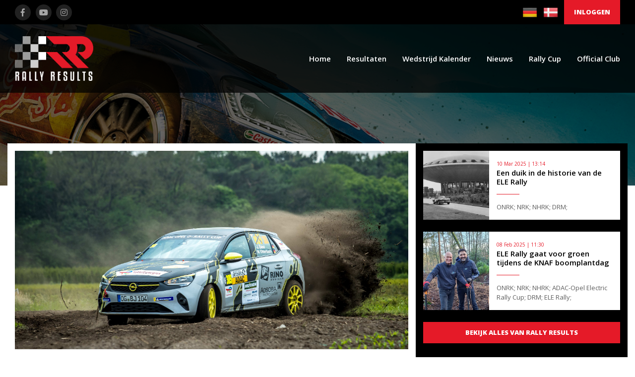

--- FILE ---
content_type: text/html; charset=UTF-8
request_url: https://www.rally-results.nl/article/425/ele-rally-werkt-aan-duurzame-toekom...
body_size: 5012
content:

<!DOCTYPE html>
<html>
<head>
        <head>
        <title></title>
        <meta property="og:type" content='website'/>
        <meta property='og:title' content='ELE Rally werkt aan duurzame toekomst rallysport'/>
        <meta property='og:image' itemprop="image" content='https://rally-results.nl/uploads/article/d7497095e959b863b06fad8923420878.jpeg'/>
        <meta property='og:description' content='Pakjesavond was nog nauwelijks voorbij of Opel
Motorsport kwam met een geweldige surprise voor de Stichting ELE Rally: in 2024
telt de 59e editie opnieuw mee voor de ADAC Opel Electric Rally Cup.
Daar...'/>
        <meta property='og:url' content='https://www.rally-results.nl/article/425/ele-rally-werkt-aan-duurzame-toekom...'/>
        <meta property='og:image:width' content='640' />
        <meta property='og:image:height' content='360' />
    </head>

        <!-- Global site tag (gtag.js) - Google Analytics -->
    <script async src="https://www.googletagmanager.com/gtag/js?id=UA-122035530-1"></script>
    <script>
        window.dataLayer = window.dataLayer || [];

        function gtag() {
            dataLayer.push(arguments);
        }

        gtag('js', new Date());

        gtag('config', 'UA-122035530-1', {'anonymize_ip': true});
    </script>

            <meta charset="UTF-8">
        <meta http-equiv="X-UA-Compatible" content="IE=edge">
        <meta name="viewport" content="width=device-width, initial-scale=1">
        <meta name="facebook-domain-verification" content="la0y9lg3oyrliijg2wdh0x0i0lvpcc"/>
        <title>Rally results</title>
        <!-- Google Tag Manager -->
        <script>(function (w, d, s, l, i) {
                w[l] = w[l] || [];
                w[l].push({
                    'gtm.start':
                        new Date().getTime(), event: 'gtm.js'
                });
                var f = d.getElementsByTagName(s)[0],
                    j = d.createElement(s), dl = l != 'dataLayer' ? '&l=' + l : '';
                j.async = true;
                j.src =
                    'https://www.googletagmanager.com/gtm.js?id=' + i + dl;
                f.parentNode.insertBefore(j, f);
            })(window, document, 'script', 'dataLayer', 'GTM-WW955P6');</script>
        <!-- End Google Tag Manager -->

        <link href="/assets/css/bootstrap.min.css" rel="stylesheet">
    <link href="/assets/css/fontawesome.min.css" rel="stylesheet">
    <link rel="stylesheet" href="/assets/plugins/slick/slick.css">
    <link href="/assets/css/main.css?v1.2.7" rel="stylesheet">
            <link rel="apple-touch-icon-precomposed" href="/assets/img/favicon.png">
        <link rel="icon" type="image/png" href="/assets/img/favicon.png">
        <!--[if IE]><link rel="shortcut icon" href="/assets/img/favicon.ico"><![endif]-->
        <meta name="msapplication-TileColor" content="#eee">
        <meta name="msapplication-TileImage" content="/assets/img/favicon.png">
    

    <style>
        .table-dark a {
            color: #f8f9fa !important;
        }
    </style>
</head>
<body>
<!-- Google Tag Manager (noscript) -->
<noscript>
    <iframe src=https://www.googletagmanager.com/ns.html?id=GTM-WW955P6
            height="0" width="0" style="display:none;visibility:hidden"></iframe>
</noscript>
<!-- End Google Tag Manager (noscript) -->


            <div class="header">
            <div class="container-fluid bc-black topbar">
                <div class="container">
                    <div class="row">
                        <div class="col-6 v-align social-media">
                            <a href="https://www.facebook.com/Rallyresults-197953990833693" target="_blank">
                                <div class="circle-icon">
                                    <i class="fab fa-facebook-f fa-fw" style="color: #a6a6a6;"></i>
                                </div>
                            </a>
                            <a href="https://www.youtube.com/channel/UCa7eiT0O3f73_z_pWMZEHKQ" target="_blank">
                                <div class="circle-icon">
                                    <i class="fab fa-youtube fa-fw" style="color: #a6a6a6;"></i>
                                </div>
                            </a>
                            <a href="https://www.instagram.com/rallyresults.site" target="_blank">
                                <div class="circle-icon">
                                    <i class="fab fa-instagram fa-fw" style="color: #a6a6a6;"></i>
                                </div>
                            </a>
                        </div>
                        <div class="col-6 text-right">
                            <a href="https://www.rallye-results.de"><img class="flag"
                                                                         src="/assets/img/flag_icons/DE.png"/></a>
                            <a href="https://www.rally-results.dk"><img class="flag"
                                                                        src="/assets/img/flag_icons/DK.png"/></a>
                            <a href="/dashboard" class="inline-button text-nowrap">
                                                                    Inloggen
                                                            </a>
                        </div>
                    </div>
                </div>
            </div>
            <div class="container-fluid main-menu">
                <div class="container">
                    <div class="row py-4">
                        <div class="col-lg-2 v-align justify-content-between">
                            <a href="/"><img class="logo"
                                                               src="/assets/img/rally-results-logo.png"
                                                               alt="rally result logo"></a>
                            <div class="d-inline d-lg-none c-primary menu-opener" data-menu=".menu-wrapper"><i
                                        class="fas fa-bars fa-2x"></i></div>
                        </div>
                        <div class="col-lg-10 menu-wrapper v-align justify-content-end">
                            <div class="close-menu d-block d-lg-none"><i
                                        class="far fa-times-circle fa-2x text-white"></i></div>
                            <ul class="menu-1">
                                <li><a href="/">Home</a></li>
                                <li><a href="/events">Resultaten</a></li>
                                <li><a href="/match-calendar">Wedstrijd Kalender</a></li>
                                <li><a href="/articles">Nieuws</a></li>
                                <li><a href="/rally-cups">Rally Cup</a></li>
                                <li><a href="/official-clubs">Official Club</a></li>
                            </ul>
                        </div>
                    </div>
                </div>
            </div>
        </div>
        <div class="main-content">
            <div class="bc-img header-img" style="background-image: url('/assets/img/rally_header_1.png'); min-height: 325px;"></div>

    <div class="container">
        <div class="row" style="margin-top: -85px;">
            <div class="col-lg-8">
                <div class="article-show">
                    <div class="bc-img a-image" style="background-image: url('/uploads/article/d7497095e959b863b06fad8923420878.jpeg');"></div>
                    <p class="a-date">07-12-2023 | 18:23</p>
                    <h3>ELE Rally werkt aan duurzame toekomst rallysport</h3>
                    <div class="a-content"><p class="MsoNormal" style="margin-bottom:0cm;line-height:normal;mso-layout-grid-align:
none;text-autospace:none"><b style="font-size: 1rem;"><span style="font-family:&quot;Arial&quot;,sans-serif;
mso-ascii-theme-font:minor-bidi;mso-hansi-theme-font:minor-bidi;mso-bidi-theme-font:
minor-bidi;mso-ansi-language:NL">Pakjesavond was nog nauwelijks voorbij of Opel
Motorsport kwam met een geweldige surprise voor de Stichting ELE Rally: in 2024
telt de 59<sup>e</sup> editie opnieuw mee voor de ADAC Opel Electric Rally Cup.
Daarmee is de Brabantse klassieker een van de acht toonaangevende rally’s op de
kalender van het vierde seizoen van de enige duurzame rally klasse ter wereld!
De organisatie van de ELE Rally is dan ook trots dat de Duitse
autosportfederatie ADAC en Opel voor de oudste nog bestaande rally van ons land
heeft gekozen.</span></b><br></p><p class="MsoNormal" style="margin-bottom:0cm;line-height:normal;mso-layout-grid-align:
none;text-autospace:none"><span style="font-family:&quot;Arial&quot;,sans-serif;
mso-ascii-theme-font:minor-bidi;mso-hansi-theme-font:minor-bidi;mso-bidi-theme-font:
minor-bidi;mso-ansi-language:NL">&nbsp;</span></p><p class="MsoNormal" style="margin-bottom:0cm;line-height:normal;mso-layout-grid-align:
none;text-autospace:none"><span style="font-family:&quot;Arial&quot;,sans-serif;
mso-ascii-theme-font:minor-bidi;mso-hansi-theme-font:minor-bidi;mso-bidi-theme-font:
minor-bidi;mso-ansi-language:NL">Opel Motorsport directeur Jörg Schrott maakte
de kalender deze week bekend: “We hebben gezien het internationale
deelnemersveld ook dit jaar weer ons best gedaan een attractieve kalender samen
te stellen en zijn daar met 8 evenementen in Duitsland, Nederland, Frankrijk,
Oostenrijk en Tsjechië zeker in geslaagd. Het seizoen wordt net als dit jaar
afgesloten met de Central European Rally, de WRC-rally die in 2023 voor het
eerst plaats vond.” <o:p></o:p></span></p><p class="MsoNormal" style="margin-bottom:0cm;line-height:normal;mso-layout-grid-align:
none;text-autospace:none"><span style="font-family:&quot;Arial&quot;,sans-serif;
mso-ascii-theme-font:minor-bidi;mso-hansi-theme-font:minor-bidi;mso-bidi-theme-font:
minor-bidi;mso-ansi-language:NL">&nbsp;</span></p><p class="MsoNormal" style="margin-bottom:0cm;line-height:normal;mso-layout-grid-align:
none;text-autospace:none"><span style="font-family:&quot;Arial&quot;,sans-serif;
mso-ascii-theme-font:minor-bidi;mso-hansi-theme-font:minor-bidi;mso-bidi-theme-font:
minor-bidi;mso-ansi-language:NL">Voor de Stichting ELE Rally is de komst van de
vloot elektrische Opels e-Corsa met internationale equipes een geweldige
toevoeging op de bestaande klasses van de Nederlandse autosportfederatie KNAF.
Daarin zijn veler ogen gericht op de topequipes die deelnemen aan het Open
Nederlands Rally Kampioenschap (ONRK), met de indrukwekkende Rally2 bolides.
Maar ook in het Nederlands Rally Kampioenschap (NRK) rijden snelle equipes met
auto’s uit de FIA-klasse Rally3, Rally4 en Rally5. En uiteraard zijn ook de
naar schatting 30 equipes met rallyauto’s uit vervolgen tijden in de wedstrijd
voor het Nederlands Historisch Rally Kampioenschap (NHRK) het aanzien meer dan
waard. Voorzitter Radboud van Hoek licht toe waarom de Opel Electric Rally Cup
zo belangrijk is voor de toekomst van de autosport: “De transitie die de auto-industrie
momenteel doormaakt is ook terug te zien in de autosport. Zowel in het
Wereldkampioenschap Formule 1 als in het WRC worden al hybride technieken
toegepast, er is zelfs al een volledig elektrisch Formule E kampioenschap en
ook in de toerwagenracerij wordt al van nieuwe innovatieve duurzame technologie
gebruik gemaakt. Wij werken als ELE Rally graag mee aan het uittesten van
nieuwe duurzame technologie om zo samen met de FIA en de KNAF de toekomst van
de autosport zeker te stellen en zijn daarom verheugd dat de Opel Electric
Rally Cup bij de komende ELE Rally opnieuw in Nederland te bewonderen zal zijn,
na het succesvolle optreden in 2022.” <o:p></o:p></span></p><p class="MsoNormal" style="margin-bottom:0cm;line-height:normal;mso-layout-grid-align:
none;text-autospace:none"><span style="font-family:&quot;Arial&quot;,sans-serif;
mso-ascii-theme-font:minor-bidi;mso-hansi-theme-font:minor-bidi;mso-bidi-theme-font:
minor-bidi;mso-ansi-language:NL">&nbsp;</span></p><p class="MsoNormal" style="margin-bottom:0cm;line-height:normal;mso-layout-grid-align:
none;text-autospace:none"><span style="font-family:&quot;Arial&quot;,sans-serif;
mso-ascii-theme-font:minor-bidi;mso-hansi-theme-font:minor-bidi;mso-bidi-theme-font:
minor-bidi;mso-ansi-language:NL">Naast de komst van de ADAC Opel Electric Rally
Cup zal de Stichting ELE Rally voor de 2024-editie, die op 24/25 mei
plaatsvindt, nog meer initiatieven nemen op het gebied van duurzaamheid.
Daarover later meer.</span></p><p>



















</p><p class="MsoNormal"><span style="font-family:&quot;Arial&quot;,sans-serif;mso-ascii-theme-font:
minor-bidi;mso-hansi-theme-font:minor-bidi;mso-bidi-theme-font:minor-bidi;
mso-ansi-language:NL">Meer informatie is uiteraard op&nbsp;&nbsp;</span><a href="http://www.elerally.nl&nbsp;">www.elerally.nl&nbsp;</a><span style="font-family:&quot;Arial&quot;,sans-serif;mso-ascii-theme-font:
minor-bidi;mso-hansi-theme-font:minor-bidi;mso-bidi-theme-font:minor-bidi;
mso-ansi-language:NL"><span style="color:blue">&nbsp;</span></span><span style="font-family: Arial, sans-serif; font-size: 1rem;">en ook op de bekende social media kanalen te vinden.</span></p><p class="MsoNormal"><img src="/uploads/article/7921cf1c5fdc9981629a10b41a121ae0.jpeg" style="width: 981.44px;"><span style="font-family: Arial, sans-serif; font-size: 1rem;"><br></span></p><p class="MsoNormal"><span style="font-family: Arial, sans-serif; font-size: 1rem;"> </span></p><p class="MsoNormal"><span style="font-family: Arial, sans-serif; font-size: 1rem;">Foto's: Robin Verheggen, Opel</span></p></div>
                    <ul class="a-tags">
                                                    <li>ONRK; NRK; NHRK; ADAC Opel Electric Rally Cup; ELE Rally;</li>
                                            </ul>
                    <div class="sharethis-inline-share-buttons"></div>
                </div>
            </div>
            <div class="col-lg-4">
                <div class="news-menu">
                    <div class="related-articles">
                                                    <a href="/article/510/een-duik-in-de-historie-van-de-ele-...">
                                <div class="row news-thumbnail mb-4">
                                    <div class="col-sm-4 v-align bc-img"
                                         style="background-image: url('/uploads/article/9e187d86880e7c1e7930a0b2bc720f6e.jpeg')"></div>
                                    <div class="col-sm-8 py-3">
                                        <span class="date">10 Mar 2025 | </span><span
                                                class="time">13:14</span>
                                        <h4>Een duik in de historie van de ELE Rally</h4>
                                        <hr align="left">
                                                                                    ONRK; NRK; NHRK; DRM;
                                                                            </div>
                                </div>
                            </a>
                                                    <a href="/article/509/ele-rally-gaat-voor-groen-tijdens-d...">
                                <div class="row news-thumbnail mb-4">
                                    <div class="col-sm-4 v-align bc-img"
                                         style="background-image: url('/uploads/article/30f95019dcfdd8885b8810c72c681525.jpeg')"></div>
                                    <div class="col-sm-8 py-3">
                                        <span class="date">08 Feb 2025 | </span><span
                                                class="time">11:30</span>
                                        <h4>ELE Rally gaat voor groen tijdens de KNAF boomplantdag</h4>
                                        <hr align="left">
                                                                                    ONRK; NRK; NHRK; ADAC-Opel Electric Rally Cup; DRM; ELE Rally;
                                                                            </div>
                                </div>
                            </a>
                                            </div>
                    <a href="/articles" class="btn-red text-center text-uppercase w-100">Bekijk alles van Rally Results</a>
                </div>
            </div>
        </div>
    </div>

    <div class="bc-img" style="background-image: url('/assets/img/rally_header_1.png'); min-height: 250px;"></div>
    </div>
            <div class="footer">
            <div class="container-fluid bc-black bottom">
                <div class="container">
                    <div class="row py-4">
                        <div class="col-lg-6 v-align">
                            <ul class="links">
                                <li><div class="editable" data-id="2" >© Copyright Rally Results</div></li>
                                <li><a href="/business-goal">Doelstelling</a></li>
                                <li><a href="/sitemap.xml" target="_blank">Sitemap</a></li>
                                <li><a href="/terms-and-conditions">Algemene voorwaarden</a>
                                </li>
                                <li><a href="/advertise">Adverteren</a></li>
                            </ul>
                        </div>
                        <div class="col-lg-6 text-right">
                            <ul class="back-links">
                                <li><a href="https://innovationsoft.nl/"><img
                                                src="/assets/img/icon_innovationsoft.png"
                                                alt="innovationsoft logo"></a></li>
                            </ul>
                        </div>
                    </div>
                </div>
            </div>
        </div>
    
        <script src="/assets/js/jquery-3.3.1.min.js"></script>
    <script src="/assets/js/bootstrap.bundle.min.js"></script>
    <script src="/assets/plugins/slick/slick.min.js"></script>
    <script src="/assets/js/main.js?v1.2.7"></script>
    <script type="text/javascript"
            src="https://platform-api.sharethis.com/js/sharethis.js#property=62b020b9282de10019567767&product=inline-share-buttons"
            async="async"></script>
    <!-- Meta Pixel Code -->
    <script>
        !function (f, b, e, v, n, t, s) {
            if (f.fbq) return;
            n = f.fbq = function () {
                n.callMethod ?
                    n.callMethod.apply(n, arguments) : n.queue.push(arguments)
            };
            if (!f._fbq) f._fbq = n;
            n.push = n;
            n.loaded = !0;
            n.version = '2.0';
            n.queue = [];
            t = b.createElement(e);
            t.async = !0;
            t.src = v;
            s = b.getElementsByTagName(e)[0];
            s.parentNode.insertBefore(t, s)
        }(window, document, 'script',
            'https://connect.facebook.net/en_US/fbevents.js');
        fbq('init', '661441642205361');
        fbq('track', 'PageView');
    </script>
    <noscript><img height="1" width="1" style="display:none"
                   src="https://www.facebook.com/tr?id=661441642205361&ev=PageView&noscript=1"
        /></noscript>
    <!-- End Meta Pixel Code -->

    <script>
        $(document).ready(function () {
            if ($(window).width() >= 992)
                $('.news-menu').css('height', $('.article-show').outerHeight());
            else
                $('.news-menu').css('height', 'auto');

            $(window).on('resize', function () {
                if ($(window).width() >= 992)
                    $('.news-menu').css('height', $('.article-show').outerHeight());
                else
                    $('.news-menu').css('height', 'auto');
            });
        });
    </script>

<script>
                    </script>

</body>
</html>


--- FILE ---
content_type: text/css
request_url: https://www.rally-results.nl/assets/css/main.css?v1.2.7
body_size: 4273
content:
@import url("https://fonts.googleapis.com/css?family=Open+Sans:300,400,600,700,800");
@import url("https://fonts.googleapis.com/css?family=Montserrat:400,700");
@font-face {
  font-family: digital-7;
  src: url("font/digital-7 (mono).ttf");
}
@font-face {
  font-family: kenyan-coffee;
  src: url("font/kenyan coffee rg.ttf");
}
@media (min-width: 576px) {
  .container {
    max-width: 710px;
  }
}
@media (min-width: 768px) {
  .container {
    max-width: 950px;
  }
}
@media (max-width: 767px) {
    .rally-menu-button {
        width: 80%;

    }
}

.rally-menu {
  display: flex;
  justify-content: center;
  align-items: center;
  flex-wrap: wrap;
}
@media (min-width: 992px) {
  .container {
    max-width: 1260px;
  }
}
@media (min-width: 1200px) {
  .container {
    max-width: 1500px;
  }
}
html {
  scroll-behavior: smooth;
}

.form-control {
  -webkit-appearance: none;
  border-radius: 1px;
  font-size: 15px;
  padding: 0.7rem 0.75rem;
  color: #616b72;
  border: none;
}

.rally-select {
  padding: 0 0.75rem;
}

.form-icon {
  position: relative;
}
.form-icon .icon {
  position: absolute;
  top: 10px;
  left: 20px;
  z-index: 1;
  color: #b1b5ba;
}
.form-icon .form-control {
  padding-left: 50px;
  position: relative;
}

tr[data-url*=e] td:hover {
  cursor: pointer;
}

table {
  font-size: 0.8rem;
}
table th, table td {
  white-space: nowrap;
  overflow: hidden;
  text-overflow: ellipsis;
}

.carousel .img {
  height: 700px;
  background-position: center center;
  background-size: cover;
  background-repeat: no-repeat;
}
@media (max-width: 992px) {
  .carousel .img {
    height: 450px;
  }
}

body {
  color: #212529;
  font-family: "Open Sans", sans-serif;
}

a {
  text-decoration: none !important;
  color: #212529;
  -moz-transition: 0.2s;
  -o-transition: 0.2s;
  -webkit-transition: 0.2s;
  transition: 0.2s;
}

img {
  max-width: 100%;
}

.file-label {
  display: block;
  color: #a9a9a9;
  font-weight: 400;
  border: 1px solid #ccc;
  height: 34px;
  line-height: 32px;
  border-radius: 4px;
  padding-left: 6px;
  cursor: pointer;
  text-overflow: clip;
}

.bg-danger {
  background-color: #e51a28 !important;
}

.c-primary {
  color: #e51a28;
}

.bc-primary {
  background-color: #e51a28;
}

.bc-light {
  background-color: #f0f0f0;
}

.bc-black {
  background-color: #000;
}

.bc-img {
  background-position: center center;
  background-size: cover;
  background-repeat: no-repeat;
}

@media (max-width: 992px) {
  .table {
    max-width: none;
  }
}
.size-x16 {
  width: 16px;
}

.size-x18 {
  width: 18px;
}

.size-x20 {
  width: 20px;
}

.size-x24 {
  width: 24px;
}

.size-x32 {
  width: 32px;
}

.v-align {
  display: flex;
  flex-direction: row;
  align-items: center;
}

@media (max-width: 992px) {
  .header-img {
    min-height: 210px !important;
  }
}

.btn-red, .btn-blue {
  display: inline-block;
  background-color: #e51a28;
  padding: 12px 20px;
  color: #fff;
  font-size: 13px;
  font-weight: 900;
}
.btn-red:hover, .btn-blue:hover {
  background-color: #c91827;
  color: #fff;
}
@media (max-width: 992px) {
  .btn-red, .btn-blue {
    padding: 10px 14px;
  }
}

.btn-blue {
  background-color: #258bf4;
}
.btn-blue:hover {
  background-color: #227cd6;
}

.slim-scrollbar {
  overflow-y: auto;
}

.slim-scrollbar::-webkit-scrollbar-track {
  background-color: #b40b16;
}

.slim-scrollbar::-webkit-scrollbar {
  width: 14px;
}

.slim-scrollbar::-webkit-scrollbar-thumb {
  border: 4px solid rgba(0, 0, 0, 0);
  background-clip: padding-box;
  -webkit-border-radius: 7px;
  background-color: rgba(255, 255, 255, 0.3);
}

.table-swipe {
  text-align: center;
  padding: 1rem;
  background-color: #2c3034;
  font-size: 12px;
  color: #8f969d;
}

.td-elep {
  overflow: hidden;
  text-overflow: ellipsis;
  white-space: nowrap;
}

.c-form-dark {
  color: #696e73;
  background-color: #000000;
  border: 1px solid #3f4348;
}
.c-form-dark:focus {
  color: #696e73;
  background-color: #000000;
  border: 1px solid #3f4348;
}

.slick-slide {
  margin: 0 50px !important;
}
.slick-slide img {
  max-height: 100px;
}

.slick-track {
  display: flex;
  align-items: center;
}

.sponsoring img {
  -webkit-filter: grayscale(1);
  filter: grayscale(1);
}
.sponsoring img:hover {
  filter: none;
}

.header .topbar .social-media .circle-icon {
  display: flex;
  justify-content: center;
  align-items: center;
  border-radius: 99px;
  width: 32px;
  height: 32px;
  margin-right: 0.6rem;
  background-color: #212121;
  transition: all 0.2s;
}
.header .topbar .social-media .circle-icon:hover {
  background-color: #414141;
}
.header .topbar .social-media .fa-layers i {
  -moz-transition: 0.2s;
  -o-transition: 0.2s;
  -webkit-transition: 0.2s;
  transition: 0.2s;
}
.header .topbar .social-media .fa-layers:hover {
  cursor: pointer;
}
.header .topbar .social-media .fa-layers:hover i:first-child {
  color: #383838 !important;
}
.header .topbar .social-media .fa-layers:hover i:last-child {
  color: #fff !important;
}
.header .topbar .flag {
  width: 30px;
  margin-right: 8px;
}
.header .topbar .inline-button {
  display: inline-block;
  text-transform: uppercase;
  padding: 15px 20px;
  background-color: #e51a28;
  color: #fff;
  font-size: 13px;
  font-weight: 900;
}
.header .topbar .inline-button:hover {
  background-color: #c91827;
  color: #fff;
}
.header .main-menu {
  background-color: rgba(0, 0, 0, 0.75);
  position: relative;
  z-index: 1;
}
.header .main-menu .logo {
  max-height: 90px;
}
@media (max-width: 992px) {
  .header .main-menu .logo {
    max-height: 60px;
  }
}
.header .main-menu .menu-opener {
  cursor: pointer;
}
.header .main-menu .menu-opener:hover {
  color: #c91827;
}
@media (max-width: 992px) {
  .header .main-menu .menu-wrapper {
    display: none;
    position: absolute;
    padding: 0;
    background-color: #384045;
    color: #ffffff;
    top: 0px;
    left: 0px;
    right: -15px;
  }
}
.header .main-menu .menu-wrapper .close-menu {
  padding: 15px;
  padding-right: 30px;
  text-align: right;
}
.header .main-menu .menu-wrapper ul {
  list-style: none;
  padding: 0;
  margin: 0;
}
.header .main-menu .menu-wrapper ul li {
  display: inline-block;
  padding-left: 28px;
}
@media (max-width: 992px) {
  .header .main-menu .menu-wrapper ul li {
    display: block;
    border-top: 1px solid #424a4e;
    padding: 0;
  }
  .header .main-menu .menu-wrapper ul li a {
    display: block;
    padding: 16px 14px;
    width: 100%;
    color: #fff;
  }
}
.header .main-menu .menu-wrapper ul li a {
  color: #fff;
  font-size: 15px;
  font-weight: 600;
}
.header .main-menu .menu-wrapper ul li a:hover {
  color: #e51a28;
}
@media (max-width: 992px) {
  .header .main-menu .menu-wrapper ul li.active {
    background-color: #2f373c;
    border-left: 5px solid #e51a28;
  }
}

.footer .bottom {
  border-top: 5px solid #e51a28;
}
@media (max-width: 992px) {
  .footer .bottom .v-align {
    text-align: center;
    justify-content: center;
  }
}
.footer .bottom .links {
  list-style: none;
  padding: 0;
  margin: 0;
}
.footer .bottom .links li {
  display: inline-block;
  color: #fff;
  font-size: 13px;
}
@media (max-width: 992px) {
  .footer .bottom .links li {
    display: block;
  }
  .footer .bottom .links li:before {
    content: "" !important;
  }
}
.footer .bottom .links li:before {
  content: "- ";
}
.footer .bottom .links li:first-child:before {
  content: "";
}
.footer .bottom .links li a {
  color: #fff;
}
.footer .bottom .links li a:hover {
  color: #e51a28;
}
.footer .bottom .back-links {
  list-style: none;
  padding: 0;
  margin: 0;
}
@media (max-width: 992px) {
  .footer .bottom .back-links {
    margin-top: 15px;
    text-align: center;
  }
}
.footer .bottom .back-links li {
  display: inline-block;
  padding: 6px;
  background-color: #fff;
  border-radius: 50px;
  margin-left: 12px;
  -moz-transition: 0.2s;
  -o-transition: 0.2s;
  -webkit-transition: 0.2s;
  transition: 0.2s;
}
.footer .bottom .back-links li:hover {
  background-color: #2f2f2f;
}

.admin-bar {
  display: none;
  position: fixed;
  top: 0;
  left: 0;
  right: 0;
  z-index: 99999999;
  background-color: #3d3d3d;
  border-bottom: 5px solid #e51a28;
}
.admin-bar ul {
  list-style: none;
  padding: 0;
  margin: 0;
  text-align: right;
}
.admin-bar ul li {
  display: inline-block;
  background-color: #fff;
  padding: 6px 14px;
  -moz-transition: 0.2s;
  -o-transition: 0.2s;
  -webkit-transition: 0.2s;
  transition: 0.2s;
}
.admin-bar ul li i {
  -moz-transition: 0.2s;
  -o-transition: 0.2s;
  -webkit-transition: 0.2s;
  transition: 0.2s;
}
.admin-bar ul li:hover {
  background-color: #e51a28;
  cursor: pointer;
}
.admin-bar ul li:hover i {
  color: #fff;
}

@media (max-width: 992px) {
  .home-slider .carousel-indicators {
    display: none !important;
  }
}
.home-slider .counter {
  position: absolute;
  right: 0;
  bottom: 0;
  display: flex;
  flex-direction: row;
  align-items: center;
  padding: 20px;
  background-color: rgba(0, 0, 0, 0.75);
  color: #fff;
}
@media (max-width: 992px) {
  .home-slider .counter {
    left: -15px;
    right: -15px;
    justify-content: flex-end;
    flex-direction: column;
  }
  .home-slider .counter .wrapper {
    margin-top: 15px;
  }
}
.home-slider .counter .wrapper {
  display: flex;
  flex-direction: row;
  align-items: center;
}
.home-slider .counter #sec-timer {
  margin-left: 15px;
}
.home-slider .counter .days, .home-slider .counter .hours, .home-slider .counter .minutes, .home-slider .counter .seconds {
  margin-left: 15px;
  background-color: rgba(200, 200, 200, 0.1);
  color: #fff;
  border: 2px solid rgba(255, 255, 255, 0.05);
  text-align: center;
  padding: 8px;
  border-radius: 6px;
  font-size: 12px;
  text-transform: uppercase;
  min-width: 62px;
}
.home-slider .counter .days span, .home-slider .counter .hours span, .home-slider .counter .minutes span, .home-slider .counter .seconds span {
  font-family: digital-7;
  color: #02e400;
  display: block;
  font-size: 29px;
  margin-bottom: 6px;
}
.home-slider .counter .live {
  position: relative;
  display: block;
  background-color: rgba(43, 183, 0, 0.25);
  border: 2px solid rgba(43, 183, 0, 0.4);
  border-radius: 6px;
  padding: 20px 14px 16px;
}
.home-slider .counter .live .badge {
  position: absolute;
  top: 2px;
  right: 2px;
  border-radius: 0 3px 0 0;
}
.home-slider .counter .live h3 {
  font-size: 22px;
}

.news-thumbnail {
  font-size: 13px;
  color: #5f5f5f;
  background-color: #fff;
  margin-bottom: 1.8rem;
}
.news-thumbnail .bc-img {
  min-height: 100px;
}
.news-thumbnail .date, .news-thumbnail .time {
  color: #e51a28;
  font-size: 10px;
}
.news-thumbnail h4 {
  font-size: 15px;
  color: #000;
  font-weight: 600;
}
.news-thumbnail hr {
  width: 20%;
  border-color: #e51a28;
}

.table-header {
  display: flex;
  flex-direction: row;
  justify-content: space-between;
  align-items: center;
  background-color: #2b2b2b;
  color: #fff;
  padding: 12px;
}
.table-header h3 {
  display: inline-block;
  margin: 0;
  font-size: 20px;
}

.article-show {
  padding: 15px 15px 30px 15px;
  background-color: #fff;
}
@media (max-width: 992px) {
  .article-show {
    padding: 5px 5px 30px 5px;
  }
}
.article-show .a-image {
  height: 400px;
}
.article-show .a-date {
  color: #e51a28;
  font-size: 12px;
  margin-top: 1.5rem;
  margin-bottom: 0.5rem;
}
.article-show h3 {
  font-family: "Montserrat", sans-serif;
  font-size: 20px;
  font-weight: 700;
}
.article-show .a-content {
  margin: 2rem 0;
}
.article-show .a-tags {
  list-style: none;
  margin: 0;
  padding: 0;
}
.article-show .a-tags li {
  display: inline-block;
  padding: 4px 14px;
  border: 1px solid #ccc;
  margin-bottom: 4px;
}

.news-menu {
  padding: 15px;
  background-color: #000;
  margin-left: -30px;
}
@media (max-width: 992px) {
  .news-menu {
    margin-left: -15px;
    margin-right: -15px;
  }
}
.news-menu .related-articles {
  padding: 0 15px;
}

.auth fieldset {
  border: 2px solid #8a8d97;
  border-radius: 5px;
  padding: 35px 35px 20px 35px;
}
.auth fieldset legend {
  width: 60%;
  text-align: center;
  font-size: 30px;
  color: #fff;
  font-family: kenyan-coffee;
}
.auth fieldset legend img {
  max-height: 80px;
}
.auth fieldset .error-msg {
  color: #fff;
  margin-bottom: 1rem;
}
.auth fieldset .forgot {
  display: inline-block;
  margin-top: 14px;
  color: #fff;
  font-style: italic;
}
.auth fieldset .forgot:hover {
  color: #e51a28;
}
.auth fieldset .forgot i {
  color: #b1b5ba;
}

.link-menu {
  padding: 0;
  margin: 0;
  width: 100%;
  text-align: center;
  list-style: none;
  background-color: #e51a28;
}
.link-menu li {
  display: inline-block;
  position: relative;
}
.link-menu li a {
  display: block;
  color: #fff;
  font-size: 14px;
  font-weight: 600;
  line-height: 24px;
  letter-spacing: 0;
  margin: 2rem 12px;
  text-transform: uppercase;
  border-bottom: 2px solid transparent;
  transition: color 0.2s ease-in-out;
}
.link-menu li a i {
  padding-right: 0.5em;
}
.link-menu li a.active, .link-menu li a:hover {
  border-color: #fff;
}
.link-menu li ul {
  position: absolute;
  top: 100%;
  left: 0;
  min-width: 170px;
  max-width: 100vw;
  margin: 0;
  max-height: 0;
  padding: 0 0.5rem;
  text-align: left;
  list-style: none;
  border-radius: 0 0 3px 3px;
  background-color: #fff;
  z-index: 999999;
  overflow: hidden;
  transition: all 0.4s ease-in-out;
}
.link-menu li ul li {
  display: block;
}
.link-menu li ul li a {
  color: #999999;
  margin: 0;
  padding: 0.3rem 12px;
  min-width: 100%;
  text-transform: capitalize;
  font-size: 12px;
  font-weight: 400;
}
.link-menu li ul li a.active, .link-menu li ul li a:hover {
  color: #e51a28;
}
.link-menu li:hover ul {
  max-height: 600px;
  padding: 0.5rem;
}
@media (max-width: 576px) {
  .link-menu {
    text-align: left;
    padding: 1rem 0;
  }
  .link-menu li {
    display: block;
  }
  .link-menu li a {
    border: none !important;
  }
  .link-menu li > a {
    display: inline-block;
    margin: 0 1rem;
    padding: 0.3rem 12px 0.3rem 0;
    min-width: auto;
  }
  .link-menu li ul {
    position: relative;
    background-color: #e8313e;
    width: 100%;
  }
  .link-menu li ul a {
    color: #fff !important;
  }
}

.dashboard {
  font-family: "Montserrat", sans-serif;
}
.dashboard label {
  font-size: 14px;
  color: #fefeff;
}
.dashboard *:focus {
  outline: none !important;
  -webkit-box-shadow: none;
  box-shadow: none;
}
.dashboard .form-control {
  padding: 0.5rem 0.75rem;
  background-color: #494e52;
  border: 1px solid #697279;
  color: #878c91;
}
.dashboard .ms-choice {
  color: #878c91;
}
.dashboard .ms-choice > span {
  background-color: #494e52;
  border: 1px solid #697279;
}
.dashboard .ms-drop.bottom {
  background-color: #494e52;
}
.dashboard .form-inline select {
  margin-right: 6px;
}
.dashboard .form-inline select:last-child {
  margin-right: 0;
}
.dashboard select {
  -webkit-appearance: none;
  -moz-appearance: none;
  text-indent: 1px;
  text-overflow: "";
}
.dashboard select::-ms-expand {
  display: none;
}
.dashboard .tokenfield .token-input {
  margin-bottom: 0;
  color: #878c91;
}
.dashboard .tokenfield .token {
  background-color: #5a6064;
  color: #9da6ad;
  border: 1px solid #697279;
}
.dashboard .tokenfield .token .close {
  color: #fff;
}
.dashboard .note-editor {
  border: 1px solid #697279;
}
.dashboard .note-editor .btn-light {
  color: #b8bfc5;
}
.dashboard .note-editor.note-frame {
  border: 1px solid #697279;
}
.dashboard .note-editor .note-toolbar {
  background-color: #202529;
}
.dashboard .note-editor .note-toolbar .note-btn {
  border: none;
  background-color: #494e52;
}
.dashboard .note-editor .note-toolbar .note-btn:hover {
  background-color: #d4d7d9;
}
.dashboard .note-editor .note-toolbar .dropdown-menu {
  background-color: #fff;
}
.dashboard .note-editor.note-frame .note-editing-area .note-editable {
  background-color: #494e52;
  color: #9da6ad;
}
.dashboard .note-editor.note-frame .note-statusbar .note-resizebar {
  background-color: #202529;
}
.dashboard .sidebar {
  position: -webkit-sticky;
  position: sticky;
  top: 0;
  z-index: 1020;
  height: 100vh;
  background-color: #e51a28;
  color: #fff;
}
.dashboard .sidebar .d-logo {
  background-color: #c3111d;
  padding: 3rem 20px;
  justify-content: center;
}
.dashboard .sidebar .d-logo img {
  height: 105px;
}
@media (max-width: 576px) {
  .dashboard .sidebar {
    height: auto;
    position: static;
    top: auto;
  }
  .dashboard .sidebar .d-logo {
    justify-content: space-between;
    padding: 1rem 26px;
  }
  .dashboard .sidebar .d-logo img {
    height: 45px;
  }
}
.dashboard .sidebar .d-menu {
  list-style: none;
  padding: 0;
}
@media (max-width: 576px) {
  .dashboard .sidebar .d-menu {
    display: none;
  }
}
.dashboard .sidebar .d-menu ul {
  display: none;
}
.dashboard .sidebar .d-menu .dark-bar {
  background-color: #b40b16;
  padding: 15px 35px 15px 55px;
  font-family: kenyan-coffee;
  font-size: 18px;
  letter-spacing: 1px;
}
.dashboard .sidebar .d-menu li a {
  display: block;
  color: #ffa2a8;
  padding: 15px 35px 15px 20px;
  font-size: 15px;
}
.dashboard .sidebar .d-menu li a:hover {
  background: rgba(0, 0, 0, 0.07);
}
.dashboard .sidebar .d-menu li a i {
  margin-right: 10px;
}
.dashboard .sidebar .d-menu li a.active {
  padding-left: 15px;
  border-left: 3px solid #fff;
  color: #fff;
  font-weight: 500;
}
.dashboard .d-body {
  background-color: #33383c;
  min-height: 100vh;
}
.dashboard .d-body .container-d {
  padding: 25px;
}
.dashboard .d-body .dropdown-menu {
  background-color: #202529;
}
.dashboard .d-body .dropdown-item:focus, .dashboard .d-body .dropdown-item:hover {
  background-color: #353c42;
}
.dashboard .d-body h3 {
  font-size: 25px;
  font-weight: 400;
}
.dashboard .d-body .table {
  margin-bottom: 0;
  white-space: nowrap;
  text-overflow: ellipsis;
}
.dashboard .d-body .table th {
  border: none !important;
  font-weight: 600;
  font-size: 14px;
}
.dashboard .d-body .table td {
  color: #b1b5ba;
}
.dashboard .d-body .table td a {
  color: #b1b5ba;
}
.dashboard .d-body .table td a:hover {
  color: #e1e5eb;
}
.dashboard .d-body .table td .fa-ellipsis-v {
  cursor: pointer;
}
.dashboard .d-body .table td .fa-ellipsis-v:hover {
  color: #b1b5ba;
}
.dashboard .d-body .d-bar, .dashboard .d-body .dw-bar {
  display: flex;
  flex-direction: row;
  align-items: center;
  justify-content: flex-end;
  background-color: #33383c;
  min-height: 70px;
  padding: 0 25px;
}
.dashboard .d-body .d-bar .block, .dashboard .d-body .dw-bar .block {
  display: flex;
  align-items: center;
  justify-content: center;
  height: 70px;
  width: 70px;
  text-align: center;
  background-color: #464b4f;
  margin-right: 12px;
}
.dashboard .d-body .d-bar .block:last-child, .dashboard .d-body .dw-bar .block:last-child {
  margin-right: 0;
}
.dashboard .d-body .d-bar .block a, .dashboard .d-body .dw-bar .block a {
  color: #a3a5a7;
}
.dashboard .d-body .d-bar .block a:hover, .dashboard .d-body .dw-bar .block a:hover {
  color: #fff;
}
.dashboard .d-body .d-bar .block a i, .dashboard .d-body .dw-bar .block a i {
  font-size: 22px;
  padding: 10px;
  border-radius: 40px;
  background-color: #6a7076;
  border: 3px solid #80878e;
  color: #b5b8bb;
}
.dashboard .d-body .dw-bar {
  justify-content: space-between;
  background-color: #202529;
  color: #fff;
}
.dashboard .d-body .dw-bar h3 {
  margin: 0;
}

.preview-label {
  background-image: url("../img/preview-background.png");
  background-position: center center;
  background-size: cover;
  background-repeat: no-repeat;
  display: flex;
  flex-direction: column;
  align-items: center;
  justify-content: center;
  color: #fefeff;
  border: 1px solid #697279;
  min-height: 348px;
  border-radius: 2px;
  padding: 0;
}
.preview-label:hover {
  opacity: 0.8;
}

.selection-blocks .s-block {
  background-color: #1e1e1e;
  color: #fff;
  margin-bottom: 2rem;
}
.selection-blocks .s-block .h-bar {
  text-align: center;
  padding: 1rem 0;
  font-size: 20px;
}
.selection-blocks .s-block .bc-img {
  min-height: 270px;
}
.selection-blocks .s-block .text {
  padding: 1rem;
  font-size: 14px;
}
.selection-blocks .s-block .under-btn {
  padding: 1rem 0;
  font-size: 13px;
  background-color: #e51a28;
  text-transform: uppercase;
  text-align: center;
  font-weight: 900;
}
.selection-blocks .s-block .under-btn:hover {
  background-color: #b01522;
}

.event-badge{
  background-color: #2b2b2b;
  padding: 5px 8px !important;
  border: 1px solid darkgrey;
  box-shadow: 0 .5rem 1rem rgba(0,0,0,.15)!important;
}

.rally-menu-button {
  background-color: black;
  color: white;
  position: relative;
  overflow: hidden;
  font-weight: 600
}
.rally-menu-button:hover {
  background-color: black !important;
  color: #e51a28 !important;
}
.rally-menu-button.active {
  background-color: black !important;
  color: #e51a28 !important;
}
.rally-menu-button:focus {
  outline: none;
  box-shadow: none;
}
.rally-menu-button::after {
  content: '';
  position: absolute;
  left: 0;
  bottom: 0;
  width: 0;
  height: 2px;
  background-color: white;
  transition: width 0.3s ease;
}
.rally-menu-button:hover::after {
  width: 100%;
}

.final-type {
  border-radius: 0 !important;
  background-color: #fde7ac !important;
  color: #212529 !important;
}
.final-type.active {
  background-color: #e51a28 !important;
  color: #fff !important;
}

.final-type:focus {
  outline: none !important;
  box-shadow: none;
}

@media only screen and (max-width: 767px) {
  .final {
    margin-left: 0 !important;
    margin-right: 0 !important;
    padding-left: 0 !important;
    padding-right: 0 !important;
  }
  table.final-table img {
    display: none;
  }
  table.final-table td:first-child {
    padding: 0.75rem 0.3rem 0.75rem 0.3rem !important;
    max-width: 30px !important;
  }
  table.final-table thead {
    display: none;
  }

  table.final-table td:nth-child(2) {
    padding: 0.75rem 0.1rem 0.75rem 0.1rem !important;
    max-width: 40px !important;
    color: #e51a28 !important;
  }
  table.final-table td:nth-child(n+3) {
    padding: 0.75rem 0.25rem 0.75rem 0.1rem !important;
    max-width: 70px !important;
    white-space: normal;
    word-break: break-word;
    font-size: 0.8em !important;
  }

  td.mobile-show-web {
    display: none;
  }

  td.mobile-show {
    display: table-cell;
  }
}

@media only screen and (min-width: 768px) {
  td.mobile-show {
    display: none;
  }
  .mobile-show {
    display: none;
  }
}

/*# sourceMappingURL=main.css.map */


--- FILE ---
content_type: application/javascript
request_url: https://www.rally-results.nl/assets/js/main.js?v1.2.7
body_size: 2747
content:
var activeEditable = null;

$(document).ready(function () {

    // Make a tag active
    var path = window.location.pathname;
    var target = $('a[href="' + path + '"]');

    if (target.length == 1) {
        target.addClass('active');
    } else {
        var occurrence = path.split('/').length;
        for (var x = occurrence; x > 1; x--) {
            var tmp = path.substr(0, path.split('/', x).join('/').length);
            if ($('a[href^="' + tmp + '"]:first').length) {
                $('a[href^="' + tmp + '"]:first').addClass('active');
                break;
            }
        }
    }

    $('.editable').on('click', function (e) {
        e.preventDefault();
        if (!e) e = window.event;
        if (e.ctrlKey) {
            
        }
        $('.admin-bar').slideDown();

        activeEditable = this;
    });

    $('#admin-save').on('click', function () {
        if (activeEditable == null) {
            console.log('No editable selected');
            return;
        }

        $.ajax({
            url: '/dashboard/save-content',
            method: 'POST',
            data: {'id': $(activeEditable).data('id'), 'content': $(activeEditable).html()},
            success: function () {
                $('.admin-bar').slideUp();
            }
        });
    });

    $('#admin-close').on('click', function () {
        $('.admin-bar').slideUp();
    });

    $('.menu-opener').on('click', function () {
        var menu = $(this).data('menu');
        $(menu).slideToggle();

        $('.close-menu').one('click', function () {
            $(menu).slideUp();
        });
    });

    $(document).on('click', 'tr', function () {
        if ($(this).data('url').length != 0) {
            location.href = $(this).data('url');
        }
    });

    var path = window.location.pathname;
    path = path.replace(/\$/, "");
    path = decodeURI(path);

    $('.main-menu ul li > a').each(function () {
        var href = $(this).attr('href');
        if (path === href) {
            $(this).parents('li').addClass('active');
        }
    });

    //for nicer file inputs
    $('input[type="file"]').each(function () {
        var pClass = '';
        if ($(this).hasClass('preview-file')) { pClass = ' preview-label' }
        $(this).hide().after('<label class="file-label' + pClass + '" for="' + $(this).attr('id') + '"><i class="fas fa-upload fa-2x"></i><p>Choose a file</p></label>');
    });

    //if file is selected, change label to filename
    $('input[type="file"]').on('change', function () {
        if ($(this).next('label').hasClass('preview-label')) {
            if (this.files && this.files[0]) {
                var reader = new FileReader();

                reader.onload = function (e) {
                    $('.preview-label').css('background-image', 'url("' + reader.result + '")');
                }

                reader.readAsDataURL(this.files[0]);

                $(this).next('label').css('color', '#555').text('');
            }
        } else {
            $(this).next('label').css('color', '#555').text($(this).val().split('\\').pop());
        }
    });

    $('.sponsoring').slick({
        slidesToShow: 4,
        slidesToScroll: 1,
        autoplay: true,
        autoplaySpeed: 3000,
        arrows: false,
        dots: false,
        pauseOnHover: true,
        responsive: [{
            breakpoint: 992,
            settings: {
                slidesToShow: 3
            }
        }, {
            breakpoint: 768,
            settings: {
                slidesToShow: 2
            }
        }, {
            breakpoint: 420,
            settings: {
                slidesToShow: 1
            }
        }]
    });



    // All function to call on initialization
    $(document).stickyFooter();
    $('.main-menu').transHeader();

    // All resize function that needs to be executed on resize
    var resizeTimer;
    $(window).on('resize', function () {
        clearTimeout(resizeTimer);
        resizeTimer = setTimeout(function () {

            $(document).stickyFooter();
            $('.main-menu').transHeader();

        }, 100);
    });
});

(function ($) {

    $.fn.stickyFooter = function () {
        if ($('.header').outerHeight(true) + $('.footer').outerHeight(true) <= $(window).outerHeight(true))
            $('.main-content').css('min-height', ($(window).outerHeight(true) - $('.header').outerHeight(true) - $('.footer').outerHeight(true)) + 'px');
    };

    $.fn.transHeader = function () {
        $(this).css('margin-bottom', '-' + $(this).height() + 'px');
    };

    $.fn.flashMsg = function (msg) {
        alert(msg);
    };

    $.fn.initCounter = function (options) {
        var me = this;

        if (options.date.length < 1) {
            console.log('Date is empty');
            return;
        }

        var year = options.date.split('-')[0];
        var month = options.date.split('-')[1];
        var day = options.date.split('-')[2];
        var hour = 9;

        var countDownDate = new Date(year, month-1, day, hour, 2).getTime();

        var canvas = document.getElementById('sec-timer');
        var ctx = canvas.getContext('2d');

        var angle;
        var secHandLength = 40;
        var secondMarks = 16;
        var a = 60 / secondMarks;

        var x = setInterval(function() {
            var now = new Date().getTime();

            if (now > countDownDate)
                window.location = window.location;

            var distance = countDownDate - now;

            var days = Math.floor(distance / (1000 * 60 * 60 * 24));
            var hours = Math.floor((distance % (1000 * 60 * 60 * 24)) / (1000 * 60 * 60));
            var minutes = Math.floor((distance % (1000 * 60 * 60)) / (1000 * 60));
            var seconds = Math.floor((distance % (1000 * 60)) / 1000);

            $(me).find('.days .value').html(days);
            $(me).find('.hours .value').html(hours);
            $(me).find('.minutes .value').html(minutes);
            //$(me).find('.seconds .value').html(seconds);

            // Clear the canvas
            ctx.clearRect(0, 0, canvas.width, canvas.height);

            // Draw second markers
            for (var i = 0; i < secondMarks; i++) {
                angle = (i - 3) * (Math.PI * 2) / secondMarks;
                ctx.lineWidth = 6;
                ctx.beginPath();

                var x1 = (canvas.width / 2) + Math.cos(angle) * (secHandLength - 7);
                var y1 = (canvas.height / 2) + Math.sin(angle) * (secHandLength - 7);
                var x2 = (canvas.width / 2) + Math.cos(angle) * (secHandLength - (secHandLength / 30));
                var y2 = (canvas.height / 2) + Math.sin(angle) * (secHandLength - (secHandLength / 30));

                ctx.lineCap="round";
                ctx.moveTo(x1, y1);
                ctx.lineTo(x2, y2);

                if (a * i >= seconds) {
                    ctx.strokeStyle = 'rgba(255, 255, 255, 0.6)';
                } else
                    ctx.strokeStyle = 'rgb(2, 228, 0)';

                ctx.stroke();
            }

            // Draw the seconds
            ctx.font = "29px digital-7";
            ctx.fillStyle = '#02e400';
            ctx.textBaseline = 'middle';
            ctx.textAlign= "center";
            ctx.fillText(seconds.toString(), canvas.width / 2, canvas.height / 2);

            if (distance < 0) {
                clearInterval(x);
            }
        }, 1000);
    };

    $.fn.equalSize = function () {
        var me = this;

        $.fn.executeEqualSize = function () {
            var highest = 0;

            if ($(window).width() > 991) {
              $(me).each(function () {
                  if ($(this).outerHeight() > highest)
                      highest = $(this).outerHeight();
              });

              $(me).css('min-height', highest);
            } else {
                me.css({
                    'height': 'auto',
                    'width': '100%'
                });
            }
        };

        me.executeEqualSize();

        var resizeTimer = null;
        $(window).resize(function () {
            clearTimeout(resizeTimer);
            resizeTimer = setTimeout(function () {
                me.executeEqualSize(options);
            }, 250);
        });
    };


    $.fn.scrollLoader = function (obj) {
        var currRequest = null;

        var defaults = {
            selector: this,
            limit: 25,
        };

        var options = $.extend({}, defaults, obj);

        if (!obj.hasOwnProperty('url')) {
            console.log('No url defined');
            return;
        }

        var offset = options.limit;
        var search = null;
        var sort = null;
        var end = false;

        $(window).on('scroll', function () {
            if ($(window).scrollTop() >= $(options.selector).offset().top + $(options.selector).outerHeight() - window.innerHeight - 150 && currRequest == null) {
                $(this).call();
            }
        });

        $('.js-search').on('keyup', function () {
            $(this).loading(true, true);
            offset = 0;
            search = $(this).val();
            $(this).call();
        });

        $('.js-sort').on('change', function () {
            $(this).loading(true, true);
            offset = 0;
            sort = $(this).val();
            $(this).call();
        });

        $.fn.call = function () {
            if (end)
                return;

            $(this).loading(false, true);

            currRequest = $.ajax({
                type: 'POST',
                data: {
                    limit: options.limit,
                    offset: offset,
                    search: search,
                    sort: sort
                },
                url: obj.url,
                beforeSend: function () {
                    if (currRequest != null)
                        currRequest.abort();
                },
                success: function (data) {
                    if (data.length == 0) {
                        end = true;
                    } else {
                        $(options.selector).append(data);
                        offset += options.limit;
                    }

                    currRequest = null;
                    $(this).loading(false, false);
                }
            });
        };

        $.fn.loading = function (restart = false, load = true) {
            if (restart) {
                end = false;
                $(options.selector).html('');
            }

            if (load) {
                if (!$(options.selector).find('.spinner-border').length)
                    $(options.selector).append('<div class="spinner-border"></div>');
            } else
                $(options.selector).find('.spinner-border').remove();
        }
    };

})(jQuery);